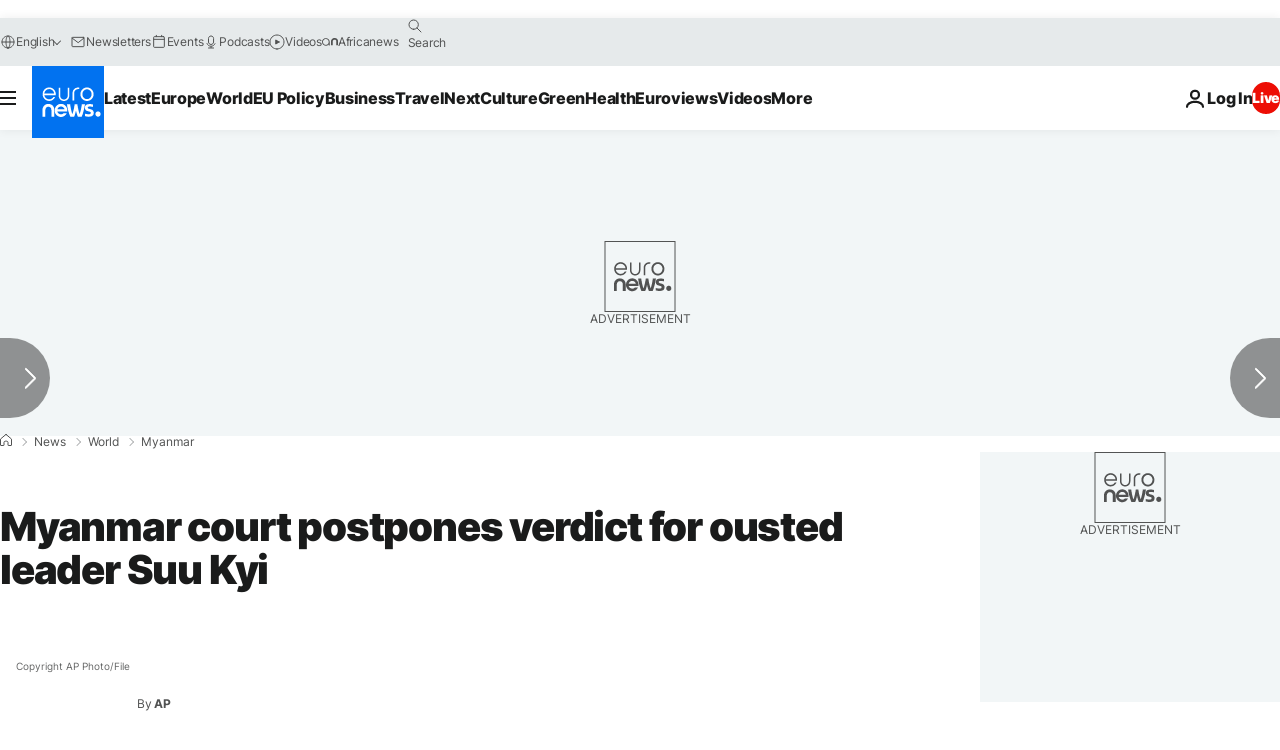

--- FILE ---
content_type: application/javascript
request_url: https://ml314.com/utsync.ashx?pub=&adv=&et=0&eid=84280&ct=js&pi=&fp=&clid=&if=0&ps=&cl=&mlt=&data=&&cp=https%3A%2F%2Fwww.euronews.com%2F2021%2F11%2F30%2Fmyanmar-court-postpones-verdict-for-ousted-leader-suu-kyi&pv=1768917392402_gdqpfs2p1&bl=en-us@posix&cb=856627&return=&ht=&d=&dc=&si=1768917392402_gdqpfs2p1&cid=&s=1280x720&rp=&v=2.8.0.252
body_size: 785
content:
_ml.setFPI('3658439987365412912');_ml.syncCallback({"es":true,"ds":true});_ml.processTag({ url: 'https://idsync.rlcdn.com/395886.gif?partner_uid=3658439987365412912', type: 'img' });
_ml.processTag({ url: 'https://match.adsrvr.org/track/cmf/generic?ttd_pid=d0tro1j&ttd_tpi=1', type: 'img' });
_ml.processTag({ url: 'https://ib.adnxs.com/getuid?https://ml314.com/csync.ashx%3Ffp=$UID%26person_id=3658439987365412912%26eid=2', type: 'img' });
_ml.processTag({ url: 'https://trc.taboola.com/sg/bombora/1/cm?redirect=https://ml314.com/csync.ashx%3Ffp=<TUID>%26person_id=3658439987365412912%26eid=50077', type: 'img' });
